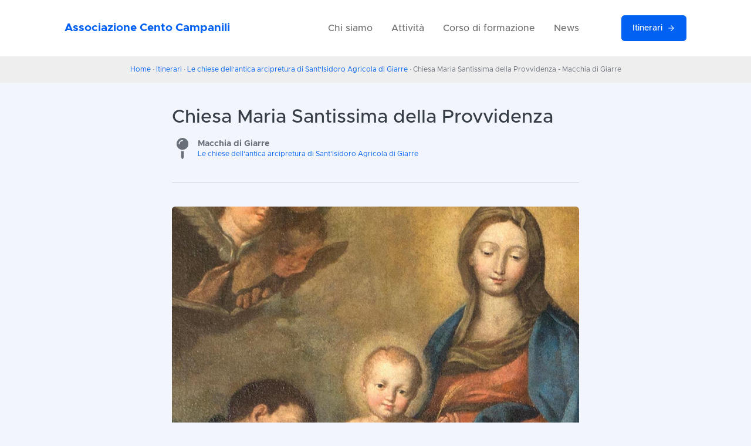

--- FILE ---
content_type: text/html; charset=utf-8
request_url: https://www.associazionecentocampanili.it/itinerari/le-chiese-dellantica-arcipretura-di-santisidoro-agricola-di-giarre/chiesa-maria-santissima-della-provvidenza/
body_size: 3399
content:

<!DOCTYPE html>
<html lang="it">
  <head>
    <meta charset="UTF-8" />
    <meta http-equiv="X-UA-Compatible" content="IE=edge" />
    <meta
      name="viewport"
      content="width=device-width, initial-scale=1, shrink-to-fit=no"
    />
    <meta name="description" content="L&rsquo;edificio &egrave; intitolato a Maria SS. Della Provvidenza. Sulle origini della primitiva chiesetta non &egrave; ancora stata fatta luce ma &egrave; probabile che sia sorta nei primi anni del Settecento, per volont&agrave; del popolo che si fece artefice della sua costruzione. Diventata ben…" />
    <meta name="author" content="" />
    <title>Chiesa Maria Santissima della Provvidenza, Macchia di Giarre - Associazione Culturale Cento Campanili</title>
    
    <meta property="og:type" content="article" />
    <meta property="og:title" content="Chiesa Maria Santissima della Provvidenza, Macchia di Giarre - Associazione Culturale Cento Campanili" />
    <meta property="og:description" content="L&rsquo;edificio &egrave; intitolato a Maria SS. Della Provvidenza. Sulle origini della primitiva chiesetta non &egrave; ancora stata fatta luce ma &egrave; probabile che sia sorta nei primi anni del Settecento, per volont&agrave; del popolo che si fece artefice della sua costruzione. Diventata ben…" />
    <meta property="og:url" content="https://www.associazionecentocampanili.it/itinerari/le-chiese-dellantica-arcipretura-di-santisidoro-agricola-di-giarre/chiesa-maria-santissima-della-provvidenza/" />
    <meta property="og:site_name" content="Associazione Culturale Cento Campanili" />
    <meta property="article:publisher" content="https://www.facebook.com/centocampanili/" />
    <meta property="og:image" content="https://www.associazionecentocampanili.it/media/items/chiesa-maria-santissima-della-provvidenza-macchia.jpg" />
    <meta property="og:image:width" content="1200" />
    <meta property="og:image:height" content="630" />
    <meta name="twitter:card" content="summary_large_image" />
    <meta name="twitter:description" content="L&rsquo;edificio &egrave; intitolato a Maria SS. Della Provvidenza. Sulle origini della primitiva chiesetta non &egrave; ancora stata fatta luce ma &egrave; probabile che sia sorta nei primi anni del…" />
    <meta name="twitter:title" content="Chiesa Maria Santissima della Provvidenza, Macchia di Giarre - Associazione Culturale Cento Campanili" />
    <meta name="twitter:image" content="https://www.associazionecentocampanili.it/media/items/chiesa-maria-santissima-della-provvidenza-macchia.jpg" />
    
    <link href="/static/css/styles.css" rel="stylesheet" />
    <link href="/static/css/custom.css" rel="stylesheet" />
    <link rel="icon" type="image/x-icon" href="/static/assets/img/favicon.png" />
    <script
      data-search-pseudo-elements
      defer
      src="https://cdnjs.cloudflare.com/ajax/libs/font-awesome/5.15.1/js/all.min.js"
      crossorigin="anonymous"
    ></script>
    <script
      src="https://cdnjs.cloudflare.com/ajax/libs/feather-icons/4.24.1/feather.min.js"
      crossorigin="anonymous"
    ></script>
  </head>
  <body>
    <div id="layoutDefault">
      <div id="layoutDefault_content">
        <main><nav
  class="
    navbar navbar-marketing navbar-expand-lg
    bg-white
    navbar-light
    fixed-top
  "
>
  <div class="container px-5">
    <a class="navbar-brand text-primary custom-logo" href="/">Associazione Cento Campanili</a>
    <button
      class="navbar-toggler"
      type="button"
      data-bs-toggle="collapse"
      data-bs-target="#navbarSupportedContent"
      aria-controls="navbarSupportedContent"
      aria-expanded="false"
      aria-label="Toggle navigation">
      <i data-feather="menu"></i>
    </button>
    <div class="collapse navbar-collapse" id="navbarSupportedContent">
      <ul class="navbar-nav ms-auto me-lg-5">
         
        <li class="nav-item">
          <a class="nav-link" href="/chi-siamo/"
            >Chi siamo</a>
        </li>
          
        <li class="nav-item">
          <a class="nav-link" href="/attivita-ed-iniziative/"
            >Attività</a>
        </li>
          
        <li class="nav-item">
          <a class="nav-link" href="/corso-di-formazione/"
            >Corso di formazione</a>
        </li>
          
        <li class="nav-item">
          <a class="nav-link" href="/news/"
            >News</a>
        </li>
         
      </ul>
      <a class="btn fw-500 ms-lg-4 btn-primary" href="/itinerari">
        Itinerari
        <i class="ms-2" data-feather="arrow-right"></i>
      </a>
    </div>
  </div>
</nav>
 

<div class="px-10 mt-10" style="background-color:#eee;padding:10px;font-size:12px;line-height:25px;text-align:center;">
<a href="/">Home</a> &middot;
<a href="/itinerari/">Itinerari</a> &middot;
<a href="/itinerari/le-chiese-dellantica-arcipretura-di-santisidoro-agricola-di-giarre/">Le chiese dell&#x27;antica arcipretura di Sant&#x27;Isidoro Agricola di Giarre</a> &middot;
Chiesa Maria Santissima della Provvidenza - Macchia di Giarre
</div>


<section class="bg-light">
  <div class="container px-5">
    <div class="row gx-5 justify-content-center">
      <div class="col-lg-10 col-xl-8 mt-5">
        <div class="single-post">
          <h1 style="font-size:2rem;">Chiesa Maria Santissima della Provvidenza</h1>
          <p class="lead"></p>
          <div class="d-flex align-items-center justify-content-between mb-5">
            <div class="single-post-meta me-4">
              <i class="single-post-meta-img fas fa-map-pin fa-fw"></i>
              <div class="single-post-meta-details">
                <div class="single-post-meta-details-name">
                  <b>Macchia di Giarre</b>
                </div>
                <div class="single-post-meta-details-date">
                  <a href="/itinerari/le-chiese-dellantica-arcipretura-di-santisidoro-agricola-di-giarre/">Le chiese dell&#x27;antica arcipretura di Sant&#x27;Isidoro Agricola di Giarre</a>
                </div>
              </div>
            </div>
          </div>
          <hr class="my-5" />
          
          <div class="text-center">
            <img class="img-fluid mb-2 rounded" src="/media/items/chiesa-maria-santissima-della-provvidenza-macchia.jpg" />
          </div>
          

          <div class="single-post-text my-5" style="text-align: justify">
            <p>L&rsquo;edificio &egrave; intitolato a Maria SS. Della Provvidenza. Sulle origini della primitiva chiesetta non &egrave; ancora stata fatta luce ma &egrave; probabile che sia sorta nei primi anni del Settecento, per volont&agrave; del popolo che si fece artefice della sua costruzione. Diventata ben presto il fulcro del piccolo borgo di Macchia, nel 1741 &egrave; gi&agrave; sacramentale e in essa opera la Confraternita di Maria SS. Della Provvidenza.</p>

<p>Ha subito nel tempo numerosi interventi di restauro anche a causa dei danni dovuti ai terremoti. L&rsquo;impostazione architettonica attuale dell&rsquo;edificio, con l&rsquo;interno suddiviso in tre navate da paraste con capitelli corinzi, &egrave; il risultato degli interventi di ampliamento e consolidamento seguiti al terremoto del 18 luglio 1865. La ristrutturazione del 1968/70 ha portato invece a un rimaneggiamento della facciata che non si presenta pi&ugrave; nel suo aspetto originario.</p>

<p>Chiesa filiale, prima del duomo di Mascali e in seguito di quello di Giarre, ottiene l&rsquo;autonomia parrocchiale nel 1911.</p>

          <div class="text-center video">
            
              <iframe src="https://www.google.com/maps/embed?pb=!1m18!1m12!1m3!1d3156.0592585947147!2d15.16376271466775!3d37.71828687976978!2m3!1f0!2f0!3f0!3m2!1i1024!2i768!4f13.1!3m3!1m2!1s0x131406f0a7890121%3A0xf87e06c2c7a6add6!2sChiesa%20Arcipretale%20%22Maria%20SS.%20della%20Provvidenza%22!5e0!3m2!1sit!2sit!4v1627207818076!5m2!1sit!2sit" width="600" height="450" style="border:0;" allowfullscreen="" loading="lazy"></iframe>
            
          </div>

          <br/>

          <hr class="my-5" />
          <div class="addthis_inline_share_toolbox"></div>
          <br/>

          </div>
        </div>
      </div>
    </div>
  </div>
  <div class="svg-border-rounded text-dark">
    <!-- Rounded SVG Border-->
    <svg
      xmlns="http://www.w3.org/2000/svg"
      viewBox="0 0 144.54 17.34"
      preserveAspectRatio="none"
      fill="currentColor"
    >
      <path
        d="M144.54,17.34H0V0H144.54ZM0,0S32.36,17.34,72.27,17.34,144.54,0,144.54,0"
      ></path>
    </svg>
  </div>
</section>

</main>
      </div>

      <div id="layoutDefault_footer">
        <footer class="footer pt-10 pb-5 mt-auto bg-dark footer-dark">
          <div class="container px-5">
            <div class="row gx-5">
              <div class="col-lg-4">
                <div class="footer-brand">Associazione Cento Campanili</div>
                <div class="mb-3">
                  Largo Giovanni XXIII, 4<br/>
                  95024 - Acireale (CT)<br/>
                  info@associazionecentocampanili.it
                </div>
                <div class="icon-list-social mb-5">
                  <a class="icon-list-social-link" target="_blank" href="https://www.instagram.com/associazione_cento_campanili"
                    ><i class="fab fa-instagram"></i
                  ></a>
                  <a class="icon-list-social-link" target="_blank" href="https://www.facebook.com/centocampanili"
                    ><i class="fab fa-facebook"></i
                  ></a>
                </div>
              </div>
              <div class="col-lg-8">
                <div class="row gx-5">
                  

<div class="col-lg-4 mb-5">
  <div class="text-uppercase-expanded text-xs mb-4">Menu</div>
  <ul class="list-unstyled mb-0">
   
    
        <li class="mb-2">
          <a href="/chi-siamo/">Chi siamo</a>
        </li>
     
   
    
        <li class="mb-2">
          <a href="/statuto/">Statuto</a>
        </li>
     
   
    
        <li class="mb-2">
          <a href="/attivita-ed-iniziative/">Attività</a>
        </li>
     
   
    
        <li class="mb-2">
          <a href="/contatti/">Contatti</a>
        </li>
     
   
    
        <li class="mb-2">
          <a href="/corso-di-formazione/">Corso di formazione</a>
        </li>
     
   
    
        <li class="mb-2">
          <a href="/news/">News</a>
        </li>
     
  
  </ul>
</div>


                  

<div class="col-lg-4 mb-5">
  <div class="text-uppercase-expanded text-xs mb-4">Itinerari</div>
  <ul class="list-unstyled mb-0">
   
    
        <li class="mb-2">
          <a href="/itinerari/le-tre-basiliche/">Le tre basiliche</a>
        </li>
     
   
    
        <li class="mb-2">
          <a href="/itinerari/vasta-e-la-teatralita-barocca/">Vasta e la teatralità barocca</a>
        </li>
     
   
    
        <li class="mb-2">
          <a href="/itinerari/le-chiese-madri-delle-aci/">Le chiese madri delle Aci</a>
        </li>
     
   
    
        <li class="mb-2">
          <a href="/itinerari/la-via-regia-diocesana/">La via regia diocesana</a>
        </li>
     
   
    
        <li class="mb-2">
          <a href="/itinerari/le-chiese-lungo-la-colata-di-mascali/">Le chiese lungo la colata di Mascali</a>
        </li>
     
   
    
        <li class="mb-2">
          <a href="/itinerari/le-chiese-dei-borghi-marinari-di-aci/">Le chiese dei borghi marinari di Aci</a>
        </li>
     
   
    
        <li class="mb-2">
          <a href="/itinerari/le-chiese-dellantica-arcipretura-di-santisidoro-agricola-di-giarre/">Le chiese dell&#x27;antica arcipretura di Sant&#x27;Isidoro Agricola di Giarre</a>
        </li>
     
   
    
        <li class="mb-2">
          <a href="/itinerari/le-chiese-del-bosco-di-aci/">Le chiese del bosco di Aci</a>
        </li>
     
  
  </ul>
</div>


                </div>
              </div>
            </div>
            <hr class="my-5" />
            <div class="row gx-5 align-items-center">
              <div class="col-md-6 small">
                Copyright &copy; 2008-2026 &middot; Associazione Culturale Cento Campanili 
              </div>
              <div class="col-md-6 text-md-end small">
                <a href="/privacy-policy">Privacy Policy</a>
              </div>
            </div>
          </div>
        </footer>
      </div>
    </div>

    <script
      src="https://cdn.jsdelivr.net/npm/bootstrap@5.0.2/dist/js/bootstrap.bundle.min.js"
      crossorigin="anonymous"
    ></script>
    <script src="/static/js/scripts.js"></script>
    <script type="text/javascript" src="//s7.addthis.com/js/300/addthis_widget.js#pubid=ra-533d24844a831be2"></script>
  </body>
</html>


--- FILE ---
content_type: text/css; charset="utf-8"
request_url: https://www.associazionecentocampanili.it/static/css/custom.css
body_size: -31
content:
@media (max-width: 1199px) {
  a.navbar-brand.text-primary.custom-logo {
    font-size:1rem!important;
  }
}

--- FILE ---
content_type: text/javascript; charset="utf-8"
request_url: https://www.associazionecentocampanili.it/static/js/scripts.js
body_size: 621
content:
/*!
    * Start Bootstrap - SB UI Kit Pro v2.0.1 (https://shop.startbootstrap.com/product/sb-ui-kit-pro)
    * Copyright 2013-2021 Start Bootstrap
    * Licensed under SEE_LICENSE (https://github.com/BlackrockDigital/sb-ui-kit-pro/blob/master/LICENSE)
    */
    window.addEventListener('DOMContentLoaded', event => {
    // Activate feather
    feather.replace();

    // Enable tooltips globally
    var tooltipTriggerList = [].slice.call(document.querySelectorAll('[data-bs-toggle="tooltip"]'));
    var tooltipList = tooltipTriggerList.map(function (tooltipTriggerEl) {
        return new bootstrap.Tooltip(tooltipTriggerEl);
    });

    // Enable popovers globally
    var popoverTriggerList = [].slice.call(document.querySelectorAll('[data-bs-toggle="popover"]'));
    var popoverList = popoverTriggerList.map(function (popoverTriggerEl) {
        return new bootstrap.Popover(popoverTriggerEl);
    });

    // Activate Bootstrap scrollspy for the sticky nav component
    const navStick = document.body.querySelector('#navStick');
    if (navStick) {
        new bootstrap.ScrollSpy(document.body, {
            target: '#navStick',
            offset: 82,
        });
    }

    // Collapse Navbar
    // Add styling fallback for when a transparent background .navbar-marketing is scrolled
    var navbarCollapse = function() {
        const navbarMarketingTransparentFixed = document.body.querySelector('.navbar-marketing.bg-transparent.fixed-top');
        if (!navbarMarketingTransparentFixed) {
            return;
        }
        if (window.scrollY === 0) {
            navbarMarketingTransparentFixed.classList.remove('navbar-scrolled')
        } else {
            navbarMarketingTransparentFixed.classList.add('navbar-scrolled')
        }

    };
    // Collapse now if page is not at top
    navbarCollapse();
    // Collapse the navbar when page is scrolled
    document.addEventListener('scroll', navbarCollapse);

});
